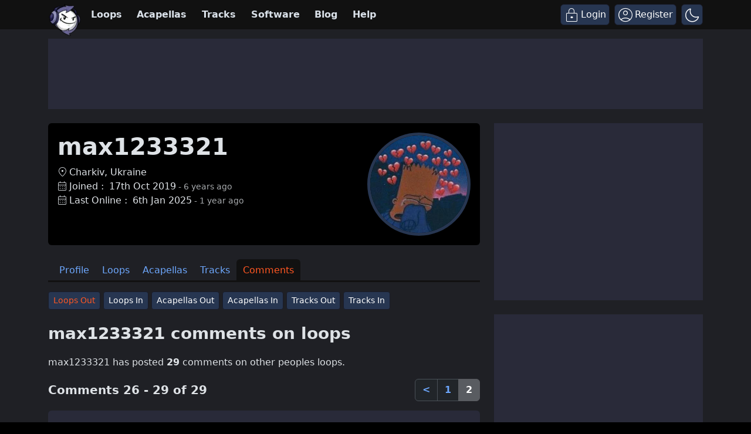

--- FILE ---
content_type: text/plain;charset=UTF-8
request_url: https://c.pub.network/v2/c
body_size: -112
content:
152c9e31-6f62-47a5-976e-e6efeff8afdf

--- FILE ---
content_type: text/plain;charset=UTF-8
request_url: https://c.pub.network/v2/c
body_size: -263
content:
311d613c-dc51-4cbe-aaaf-9ce266bd5778